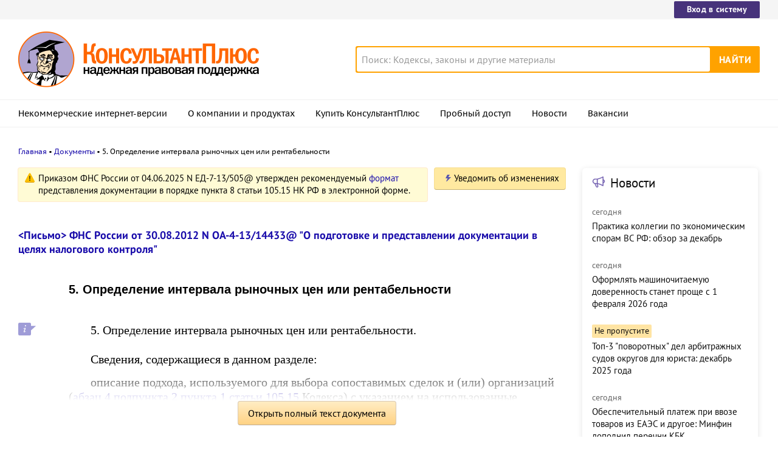

--- FILE ---
content_type: text/html; charset=UTF-8
request_url: https://www.consultant.ru/document/cons_doc_LAW_134635/f7f59bba8bf1b4a19c71bc04d2b39030982bd376/
body_size: 10979
content:
<!DOCTYPE html>
<html lang="ru-RU">
<head>
    <meta charset="UTF-8"/>
    <meta name="viewport" content="width=device-width, initial-scale=1"/>
    <meta name="format-detection" content="telephone=no">
    <meta http-equiv="X-UA-Compatible" content="IE=edge,chrome=1"/>
    <link rel="shortcut icon" href="/favicon.ico">
    <link rel="apple-touch-icon" sizes="180x180" href="/apple-touch-icon.png">
    <link rel="icon" type="image/png" href="/favicon-128x128.png" sizes="128x128">
    <link rel="icon" type="image/png" href="/favicon-32x32.png" sizes="32x32">
    <link rel="icon" type="image/png" href="/favicon-16x16.png" sizes="16x16">
    <link rel="manifest" href="/consultant.webmanifest">
    <meta name="theme-color" content="#ffffff">
    <title>5. Определение интервала рыночных цен или рентабельности \ КонсультантПлюс</title>
    <meta name="csrf-param" content="_csrf">
<meta name="csrf-token" content="dyYnsg2vZlGZ-ZvlNvm8OP_9oL-phFPx8wzF3h1fYa0WUkn1fPBeMv-Q7t1kvNBUrbDBhvbuYJeKZ6u8VDEt8g==">
    <meta name="backend-number" content="e2">
<meta name="app-version" content="2025.4.1.62eb1791">
<meta name="description" content="5. Определение интервала рыночных цен или рентабельности. Сведения, содержащиеся в данном разделе: описание подхода, используемого для выбора сопоставимых сделок и (или) организаций (абзац 4 подпункта 2 пункта 1 статьи 105.15 Кодекса) с указанием на...">
<meta name="robots" content="noarchive">
<link href="https://www.consultant.ru/document/cons_doc_LAW_134635/f7f59bba8bf1b4a19c71bc04d2b39030982bd376/" rel="canonical">
<link type="font/woff2" href="/static/client/dist/fonts/f2c2442761a05d538011f514f5be8c34.woff2" rel="preload" as="font" crossorigin>
<!--[if lte IE9]>
<link href="/static/client/dist/ie9-83d2d6e9fd245342f0c594317c4830fc.css" rel="stylesheet">
<![endif]-->
<link href="/static/document/dist/common-05d024470364dc73e6159466015d55ef.css" rel="stylesheet">
<link href="/static/document/dist/document-26235491b381a23847372daa59effc61.css" rel="stylesheet">
<!--[if lte IE9]>
<script src="/static/client/dist/ie9-34db5c8e68677b88ba44200fafd1e512.js"></script>
<![endif]-->
<script>var frontAppState = {"consUser":{"hasCommercialSPS":false,"userType":null,"userId":null},"universalLink":"https:\/\/login.consultant.ru\/link\/","currentDocument":{"base":"LAW","num":134635,"firstMark":100105},"notes":[],"backReferencedInfoLabels":{"100105":[{"base":"PBI","number":216075,"title":"\"Постатейный комментарий к Налоговому кодексу Российской Федерации\"\n(часть первая)\n(5-е издание, переработанное и дополненное)\n(Дворецкий В.Р., Межуева Т.Н., Либерман К.А., Долгополов О.И., Феоктистов И.А., Филина Ф.Н.)\n(под ред. А.В. Касьянова, Л.В. Чистяковой)\n(\"ГроссМедиа\", \"РОСБУХ\", 2014)"},{"base":"PBI","number":226959,"title":"\"Постатейный комментарий к Налоговому кодексу Российской Федерации. Часть первая\"\n(7-е издание, переработанное и дополненное)\n(Дворецкий В.Р., Межуева Т.Н., Либерман К.А., Долгополов О.И., Феоктистов И.А., Филина Ф.Н.)\n(под ред. А.В. Касьянова, Л.В. Чистяковой)\n(\"ГроссМедиа\", \"РОСБУХ\", 2017)"}]},"externalNews":[{"type":"externalNews","url":"\/legalnews\/30617\/","title":"Практика коллегии по экономическим спорам ВС РФ: обзор за декабрь","publishedAt":"сегодня","isImportant":false,"thumb":"https:\/\/storage.consultant.ru\/ondb\/thumbs\/202601\/22\/papet2vNVxlf9nWXTwAtKCFQxrlUd0Hl.jpeg"},{"type":"externalNews","url":"\/legalnews\/30630\/","title":"Оформлять машиночитаемую доверенность станет проще с 1 февраля 2026 года","publishedAt":"сегодня","isImportant":false,"thumb":"https:\/\/storage.consultant.ru\/ondb\/thumbs\/202601\/22\/c1dC7t8rLJO8HEZlGf8UN_BxCV94uoFc.jpeg"},{"type":"externalNews","url":"\/legalnews\/30600\/","title":"Топ-3 \"поворотных\" дел арбитражных судов округов для юриста: декабрь 2025 года","publishedAt":"21 января","isImportant":true,"thumb":"https:\/\/storage.consultant.ru\/ondb\/thumbs\/202601\/20\/rpAUqrbyRtFgG9j_w4BqcwnoGOrypnj4.jpeg"},{"type":"externalNews","url":"\/legalnews\/30618\/","title":"Обеспечительный платеж при ввозе товаров из ЕАЭС и другое: Минфин дополнил перечни КБК","publishedAt":"сегодня","isImportant":false,"thumb":"https:\/\/storage.consultant.ru\/ondb\/thumbs\/202601\/22\/SXD2RHR3KEmxl9B67-vpCO5wEbFDVMv6.jpeg"},{"type":"externalNews","url":"\/legalnews\/30616\/","title":"Изменение цены госконтракта из-за повышения ставки НДС: Минфин разъяснил нюансы","publishedAt":"сегодня","isImportant":false,"thumb":"https:\/\/storage.consultant.ru\/ondb\/thumbs\/202601\/22\/_uukbBjOQ2Q3BNg6_Kt0bjcMJh1xml4I.jpeg"},{"type":"externalNews","url":"\/legalnews\/30624\/","title":"С момента окончания служебной проверки есть месяц, чтобы наказать работника за проступок, сочли суды","publishedAt":"22 января","isImportant":false,"thumb":"https:\/\/storage.consultant.ru\/ondb\/thumbs\/202601\/22\/prQPvP_sM1htbPeYN2ve9bDX1zppvbkJ.jpeg"}]};</script>    



</head>
<body>






<div class="top-links page-fields ">
    <div class="top-links__items width-container">
        <a href="https://login.consultant.ru/" class="button button_login button_login-top top-links__item">Вход в систему</a>
    </div>
</div>
<header class="header " id="header">
    <div class="header__inner width-container page-fields">
        <a class="logo logo_header header__logo" href="/"></a>        <div class="header__toggle"></div>
                    <form  action="/search/" class="search header__search" role="search">
    <input type="search" class="search__input" name="q" placeholder="Поиск: Кодексы, законы и другие материалы" value="" />
    <span class="search__clear"></span>
    <input type="submit" class="search__button font-bold" value="Найти" />
</form>
            </div>

            <nav role="navigation" class="main-nav page-fields font-caption ">
    <div class="main-nav__inner width-container">
        <ul class="main-nav__items">
            <li class="main-nav__item"><a href="//www.consultant.ru/online/" class="main-nav__link">Некоммерческие интернет-версии</a></li>
            <li class="main-nav__item"><a href="//www.consultant.ru/about/" class="main-nav__link">О компании и продуктах</a></li>
            <li class="main-nav__item"><a href="//www.consultant.ru/about/purchase/price/" class="main-nav__link nav-menu-buy-system">Купить КонсультантПлюс</a></li>
            <li class="main-nav__item"><a href="https://login.consultant.ru/demo-access/" class="main-nav__link nav-menu-demo-access">Пробный доступ</a></li>
            <li class="main-nav__item"><a href="/legalnews/" class="main-nav__link" target="_blank">Новости</a></li>
            <li class="main-nav__item"><a href="//www.consultant.ru/wanted/" class="main-nav__link">Вакансии</a></li>
        </ul>

        <div class="main-nav__login">
            <a href="https://login.consultant.ru/" class="button button_login button_login-nav">Вход в систему</a>
        </div>
    </div>
</nav>
    </header>

    <div role="main" class="content document-page">
        
<section role="main"  class="document-page__main width-container page-fields">
    <ul class="breadcrumbs font-caption document-page__breadcrumbs" id="breadcrumbs">
    <li><a href="/">Главная</a></li><li><a href="/document/">Документы</a></li><li>5. Определение интервала рыночных цен или рентабельности</li></ul>

    <div class="external-block">
        <div class="external-block__content">
            <div class="document-page__balloon"><div class="balloon balloon_warning"><span class="balloon__text">Приказом ФНС России от 04.06.2025 N ЕД-7-13/505@ утвержден рекомендуемый <a href="/document/cons_doc_LAW_513936/d8a43a4e64f9f8b03bcba55ad5e083721f92a748/#dst100009">формат</a> представления документации в порядке пункта 8 статьи 105.15 НК РФ в электронной форме.</span></div><div class="dnk-button-dummy"></div></div>
            
                            <div class="document-page__title-link">
                    <a href='/document/cons_doc_LAW_134635/'><Письмо> ФНС России от 30.08.2012 N ОА-4-13/14433@
"О подготовке и представлении документации в целях налогового контроля"</a>                </div>
            
            
            <div class="document-page__content document-page_left-padding">
                <h1>5. Определение интервала рыночных цен или рентабельности</h1><p><a id="dst100105"></a>5. Определение интервала рыночных цен или рентабельности.</p>
<p></p>
<p><a id="dst100106"></a>Сведения, содержащиеся в данном разделе:</p>
<p><a id="dst100107"></a>описание подхода, используемого для выбора сопоставимых сделок и (или) организаций (<a href="/document/cons_doc_LAW_495617/c88a6f6ef3f79d84685097e09560a4d5fbacfd59/#dst6513">абзац 4 подпункта 2 пункта 1 статьи 105.15</a> Кодекса) с указанием на использованные источники информации и показатели, на основании которых сделан вывод о сопоставимости. При значительном объеме информации рекомендуется представлять ее в электронном виде, например, в виде таблицы MS Excel;</p>
<p><a id="dst100108"></a>описание функций, рисков и использованных активов по выбранным сопоставимым сделкам (организациям), указание качественной и количественной оценки различий с контролируемой сделкой, определение сопоставимости коммерческих и (или) финансовых условий сделок;</p>
<p><a id="dst100109"></a>описание корректировок, осуществленных налогоплательщиком в целях обеспечения сопоставимости сделок (организаций) по коммерческим и (или) финансовым условиям сделок согласно <a href="/document/cons_doc_LAW_495617/14362d000f177f49cd3d0bbe6eff23f4d629b6e4/#dst1577">пунктам 4</a>, <a href="/document/cons_doc_LAW_495617/14362d000f177f49cd3d0bbe6eff23f4d629b6e4/#dst1583">5 статьи 105.5</a> Кодекса;</p>
<p><a id="dst100110"></a>расчет интервала рыночных цен (интервала рентабельности) по контролируемой сделке (<a href="/document/cons_doc_LAW_495617/c88a6f6ef3f79d84685097e09560a4d5fbacfd59/#dst6512">абзац 3 подпункта 2 пункта 1 статьи 105.15</a> Кодекса) с учетом выводов <a href="/document/cons_doc_LAW_134635/53de208b09cb7b0d5e9a3570bd67d808ba28f091/#dst100084">раздела 3</a>;</p>
<p><a id="dst100111"></a>произведенные корректировки налоговой базы и сумм налога в соответствии с <a href="/document/cons_doc_LAW_495617/5e01f3a0a83a29f1741823fb9304593195004235/#dst1553">пунктом 6 статьи 105.3</a> Кодекса (в случае их осуществления) согласно <a href="/document/cons_doc_LAW_495617/c88a6f6ef3f79d84685097e09560a4d5fbacfd59/#dst6516">абзацу 7 подпункта 2 пункта 1 статьи 105.15</a> Кодекса;</p>
<p><a id="dst100112"></a>вывод о соответствии цены в контролируемой сделке положениям <a href="/document/cons_doc_LAW_495617/5e01f3a0a83a29f1741823fb9304593195004235/#dst1541">пункта 1 статьи 105.3</a> Кодекса или представление сведений о произведенных корректировках налоговой базы и сумм налога в соответствии с <a href="/document/cons_doc_LAW_495617/5e01f3a0a83a29f1741823fb9304593195004235/#dst1553">пунктом 6 статьи 105.3</a> Кодекса.</p>
<p></p>
<p></p>
<p></p>
<p></p>
<p></p>
            </div>

            
            
            <div class="full-text document-page_left-padding">
                <div class="full-text__wrapper">
                    <button
                            data-document-link='{&quot;type&quot;:&quot;fullText&quot;,&quot;base&quot;:&quot;LAW&quot;,&quot;num&quot;:134635,&quot;dst&quot;:&quot;100105&quot;,&quot;demo&quot;:2}'
                            class="full-text__button"
                    >Открыть полный текст документа</button>
                </div>
            </div>

            <div class="external-block__bottom"></div>
        </div>
        <div class="external-block__backdrop"></div>
    </div>

    <div class="document-page__separator">
        <div class="separator width-container"></div>
    </div>

    <div class="pages">
                    <a href="/document/cons_doc_LAW_134635/9a346dd4e4558d00e6377176cd619e13ff09a3ab/" class="pages__left">4. Выбор методики ценообразования для целей налогообложения и источников информации</a>
                            <a href="/document/cons_doc_LAW_134635/0acfb3aa34782ee7afcde72876028a4adcadb66a/" class="pages__right">Приложение 2. Рекомендуемые этапы подготовки документации относительно контролируемой сделки (группы однородных сделок)</a>
            </div>

    <div class="external-block__mobile-news"></div>

</section>


<div class="document-page__banner-middle bn width-container">
    <div class="bn width-container news-page__bn">
    <div id="ban__139"
        class="bn__inner"
        data-banner-zone="139"
        data-banner-flash="0"
    >
    </div>
</div>
    
<div id="ban__144"
     class="banner-popup banner-popup_large"
     data-banner-zone="144"
     data-banner-flash="0"
></div>
    
<div id="ban__145"
     class="banner-popup banner-popup_small"
     data-banner-zone="145"
     data-banner-flash="0"
></div>
</div>

        <div class="document-page__seo-links width-container page-fields">
            
<div id="seoLinks" class="seo-links news-page__seo-links">
    <ul class="seo-links__list">
                        <li class="seo-links__item">
                    <a href="//www.consultant.ru/document/cons_doc_LAW_5142/">Гражданский кодекс (ГК РФ)</a>
                </li>
                            <li class="seo-links__item">
                    <a href="//www.consultant.ru/document/cons_doc_LAW_51057/">Жилищный кодекс (ЖК РФ)</a>
                </li>
                            <li class="seo-links__item">
                    <a href="//www.consultant.ru/document/cons_doc_LAW_19671/">Налоговый кодекс (НК РФ)</a>
                </li>
                            <li class="seo-links__item">
                    <a href="//www.consultant.ru/document/cons_doc_LAW_34683/">Трудовой кодекс (ТК РФ)</a>
                </li>
                            <li class="seo-links__item">
                    <a href="//www.consultant.ru/document/cons_doc_LAW_10699/">Уголовный кодекс (УК РФ)</a>
                </li>
                            <li class="seo-links__item">
                    <a href="//www.consultant.ru/document/cons_doc_LAW_19702/">Бюджетный кодекс (БК РФ)</a>
                </li>
                            <li class="seo-links__item">
                    <a href="//www.consultant.ru/document/cons_doc_LAW_37800/">Арбитражный процессуальный кодекс</a>
                </li>
                            <li class="seo-links__item">
                    <a href="//www.consultant.ru/document/cons_doc_LAW_28399/">Конституция РФ</a>
                </li>
                            <li class="seo-links__item">
                    <a href="//www.consultant.ru/document/cons_doc_LAW_33773/">Земельный кодекс (ЗК РФ)</a>
                </li>
                            <li class="seo-links__item">
                    <a href="//www.consultant.ru/document/cons_doc_LAW_64299/">Лесной кодекс (ЛК РФ)</a>
                </li>
                            <li class="seo-links__item">
                    <a href="//www.consultant.ru/document/cons_doc_LAW_8982/">Семейный кодекс (СК РФ)</a>
                </li>
                            <li class="seo-links__item">
                    <a href="//www.consultant.ru/document/cons_doc_LAW_12940/">Уголовно-исполнительный кодекс</a>
                </li>
                            <li class="seo-links__item">
                    <a href="//www.consultant.ru/document/cons_doc_LAW_34481/">Уголовно-процессуальный кодекс</a>
                </li>
                            <li class="seo-links__item">
                    <a href="/law/ref/calendar/proizvodstvennye/2025/">Производственный календарь на 2025 год</a>
                </li>
                            <li class="seo-links__item">
                    <a href="/law/ref/mrot/2026/">МРОТ 2026</a>
                </li>
                            <li class="seo-links__item">
                    <a href="//www.consultant.ru/document/cons_doc_LAW_39331/">ФЗ «О банкротстве»</a>
                </li>
                            <li class="seo-links__item">
                    <a href="//www.consultant.ru/document/cons_doc_LAW_305/">О защите прав потребителей (ЗОЗПП)</a>
                </li>
                            <li class="seo-links__item">
                    <a href="//www.consultant.ru/document/cons_doc_LAW_71450/">Об исполнительном производстве</a>
                </li>
                            <li class="seo-links__item">
                    <a href="//www.consultant.ru/document/cons_doc_LAW_61801/">О персональных данных</a>
                </li>
                            <li class="seo-links__item">
                    <a href="http://www.consultant.ru/document/cons_doc_LAW_28165/a26c4b9a881ea8c0abbbfa594a552fc5b15ac93b/">О налогах на имущество физических лиц</a>
                </li>
                            <li class="seo-links__item">
                    <a href="//www.consultant.ru/document/cons_doc_LAW_1511/">О средствах массовой информации</a>
                </li>
                            <li class="seo-links__item">
                    <a href="/law/ref/calendar/proizvodstvennye/2026/">Производственный календарь на 2026 год</a>
                </li>
                            <li class="seo-links__item">
                    <a href="//www.consultant.ru/document/cons_doc_LAW_110165/">Федеральный закон &quot;О полиции&quot; N 3-ФЗ</a>
                </li>
                            <li class="seo-links__item">
                    <a href="//www.consultant.ru/document/cons_doc_LAW_12508/">Расходы организации ПБУ 10/99</a>
                </li>
                            <li class="seo-links__item">
                    <a href="/law/ref/mrot/">Минимальный размер оплаты труда (МРОТ)</a>
                </li>
                            <li class="seo-links__item">
                    <a href="//www.consultant.ru/document/cons_doc_LAW_492264/">Календарь бухгалтера на 2025 год</a>
                </li>
                            <li class="seo-links__item">
                    <a href="/legalnews/20431/">Частичная мобилизация: обзор новостей</a>
                </li>
                            <li class="seo-links__item">
                    <a href="//www.consultant.ru/document/cons_doc_LAW_494318/">Постановление Правительства РФ N 1875</a>
                </li>
                        </ul>
</div>
        </div>
    </div>

<footer class="footer page-fields " id="footer">
    <div class="width-container">
        <div class="footer__inner">
            <div class="footer__section footer__contacts">
                <section class="contacts " id="contacts">
    <div class="contacts__header footer__header font-caption">Контактная информация</div>
    <address class="contacts__inner vcard">
        <div class="contacts__address adr">
            <div class="contacts__item">
                <span class="postal-code">117292</span>, <span class="locality">Москва</span>,
                <span class="street-address">ул.&nbsp;Кржижановского,&nbsp;6</span> (центральный&nbsp;офис)
            </div>
            <div class="contacts__item email">
                <a href="mailto:contact@consultant.ru" class="contacts__mailto">contact@consultant.ru</a>
            </div>
        </div>
        <div class="contacts__phones">
            <div class="contacts__item tel">+7 (495) 956-82-83</div>
            <div class="contacts__item tel">+7 (495) 787-92-92</div>
            <div class="contacts__item email">
                <a href="mailto:contact@consultant.ru" class="contacts__mailto">contact@consultant.ru</a>
            </div>
        </div>
    </address>
</section>
            </div>
            <div class="footer__section footer__social">
                <section class="social-links " id="socialLinks">
    <div class="social-links__header footer__header font-caption">Мы в социальных сетях</div>
    <div class="social-links__items">
        <a class="social-links__item social-links__item_vk" href="https://vk.com/consultantplus.comp">
            <svg class="social-links__icon" viewBox="0 0 20 20">
                <g fill-rule="evenodd">
                    <path class="social-links__icon-white" d="M15.623 7.4736c.082-.272 0-.474-.39-.474h-1.29c-.328 0-.478.174-.56.365 0 0-.656 1.598-1.585 2.636-.301.301-.438.397-.602.397-.082 0-.2-.096-.2-.369v-2.555c0-.327-.095-.474-.368-.474H8.602c-.206 0-.329.153-.329.297 0 .311.464.382.512 1.256v1.9c0 .416-.075.492-.238.492-.438 0-1.501-1.606-2.132-3.444-.123-.356-.247-.501-.577-.501H4.549c-.368 0-.443.174-.443.365 0 .341.438 2.036 2.037 4.276 1.065 1.53 2.566 2.359 3.932 2.359.819 0 .921-.184.921-.502v-1.156c0-.368.078-.441.337-.441.191 0 .519.095 1.284.833.875.874 1.019 1.266 1.511 1.266h1.289c.368 0 .553-.184.446-.547-.116-.363-.533-.888-1.087-1.511-.3-.356-.752-.739-.888-.93-.192-.245-.137-.354 0-.573 0 0 1.571-2.213 1.735-2.965"/>
                    <path d="M10 0C4.478 0 0 4.478 0 10s4.478 10 10 10 10-4.478 10-10S15.522 0 10 0m0 1c4.963 0 9 4.037 9 9s-4.037 9-9 9-9-4.037-9-9 4.037-9 9-9"/>
                </g>
            </svg>
            <span class="social-links__text">ВКонтакте</span>
        </a>
        <a class="social-links__item social-links__item_zen" href="https://dzen.ru/consultantplus">
            <svg class="social-links__icon" viewBox="0 0 20 20">
                <g fill-rule="evenodd">
                    <path d="M10 0c5.522 0 10 4.478 10 10s-4.478 10-10 10S0 15.522 0 10 4.478 0 10 0ZM1.00346319 10.1409977l.00038102.1239737C1.14447385 15.1058913 5.125625 19 10 19l-.13955545-.0032117c-.13036704-3.7415042-.34143614-5.5745777-1.78901598-7.0682169C6.57782284 10.481024 4.744798 10.275993 1.00346319 10.1409977Zm10.92510821 1.7875737c-1.4475798 1.4936392-1.6525876 3.3267127-1.7875828 7.0682169C15.0390963 18.9234586 19 14.9160019 19 10l-.0032117.1395555c-3.7415042.130367-5.5745777.3414361-7.0682169 1.7890159ZM9.85900234 1.00346319l-.12397378.00038102C4.89410874 1.14447385 1 5.125625 1 10l.00346319-.13956422c3.74133481-.13036773 5.57435965-.3414598 7.06796538-1.78900721C9.51897598 6.57782284 9.72400699 4.744798 9.85900234 1.00346319Zm2.06956906 7.06796538c1.4936392 1.44757984 3.3267127 1.65258761 7.0682169 1.78758284C18.9232025 4.96065056 14.9158448 1 10 1l.1395642.00346319c.1303678 3.74133481.3414598 5.57435965 1.7890072 7.06796538Z"/>
                    <path class="social-links__icon-white" d="M10.1395101 1.00190965c.1303634 3.74238095.3413136 5.57570647 1.7890613 7.06951892 1.4938916 1.44782441 3.3273322 1.65265685 7.0701135 1.78765126v.28040957c-3.7427813.1303618-5.5762219.3412576-7.0701135 1.789082-1.4478244 1.4938916-1.6526568 3.3273322-1.7876512 7.0701135h-.28040958c-.13036183-3.7427813-.34125764-5.5762219-1.78908205-7.0701135-1.49381245-1.4477477-3.32713797-1.6526351-7.06951892-1.7876298v-.28045169c3.74238095-.13036345 5.57570647-.34131359 7.06951892-1.78906134C9.51917632 6.57761612 9.72406372 4.7442906 9.85905839 1.00190965Z"/>
                </g>
            </svg>
            <span class="social-links__text">Яндекс.Дзен</span>
        </a>
        <a class="social-links__item social-links__item_max" href="https://max.ru/consultant_plus">
            <svg class="social-links__icon" viewBox="0 0 20 20">
                <g fill="evenodd">
                    <path d="M10 0C4.478 0 0 4.478 0 10s4.478 10 10 10 10-4.478 10-10S15.522 0 10 0m0 1c4.963 0 9 4.037 9 9s-4.037 9-9 9-9-4.037-9-9 4.037-9 9-9"/>
                    <path class="social-links__icon-white" d="M10.131 16.076c-1.2 0-1.757-.175-2.727-.876-.613.788-2.555 1.404-2.64.35 0-.791-.175-1.46-.373-2.19-.237-.9-.505-1.9-.505-3.352 0-3.466 2.844-6.074 6.213-6.074 3.373 0 6.015 2.736 6.015 6.106a6.015 6.015 0 0 1-5.983 6.036Zm.05-9.146c-1.641-.084-2.92 1.052-3.203 2.833-.234 1.474.18 3.27.534 3.364.17.04.596-.304.862-.57.439.304.95.486 1.483.529a3.124 3.124 0 0 0 3.267-2.912 3.124 3.124 0 0 0-2.943-3.24V6.93Z"/>
                </g>
            </svg>
            <span class="social-links__text">Max</span>
        </a>
        <a class="social-links__item social-links__item_ok" href="https://ok.ru/group/54395495251971">
            <svg class="social-links__icon" viewBox="0 0 20 20">
                <g fill-rule="evenodd">
                    <g class="social-links__icon-white">
                        <path d="M10.0186 8.377c-.76 0-1.376-.616-1.376-1.377s.616-1.377 1.376-1.377c.761 0 1.377.616 1.377 1.377s-.616 1.377-1.377 1.377m0-4.377c-1.656 0-2.999 1.343-2.999 3s1.343 3 2.999 3c1.657 0 3-1.343 3-3s-1.343-3-3-3"/>
                        <path d="M11.1484 12.6934c1.245-.253 2.495-1.149 2.534-1.182.364-.292.423-.824.131-1.188s-.824-.423-1.188-.131c-.008.007-1.308.924-2.617.925-1.309-.001-2.588-.919-2.595-.926-.365-.292-.897-.233-1.189.131-.292.364-.233.896.131 1.188.04.033 1.282.946 2.563 1.193l-1.785 1.864c-.324.336-.314.872.023 1.195.164.159.375.238.587.238.22 0 .442-.087.608-.259l1.657-1.765 1.825 1.777c.33.33.865.329 1.195-.001.33-.33.33-.867-.001-1.197l-1.879-1.862ZM10.0088 11.1172c-.003 0 .002 0 0 0-.003 0 .002 0 0 0"/>
                    </g>
                    <path d="M10 0C4.478 0 0 4.478 0 10s4.478 10 10 10 10-4.478 10-10S15.522 0 10 0m0 1c4.963 0 9 4.037 9 9s-4.037 9-9 9-9-4.037-9-9 4.037-9 9-9"/>
                </g>
            </svg>
            <span class="social-links__text">Одноклассники</span>
        </a>
        <a class="social-links__item social-links__item_tg" href="https://t.me/consultant_plus">
            <svg class="social-links__icon" viewBox="0 0 20 20">
                <g fill-rule="evenodd">
                    <path class="social-links__icon-white" d="M4.52656837 9.89444137C7.44177145 8.6243337 9.38569678 7.78700098 10.3583443 7.38244322c2.7771064-1.15509463 3.3541653-1.35574692 3.7302842-1.36250745.0827239-.00132236.2676883.01917909.3875004.11639837.101167.08209006.1290021.19298206.1423221.27081244.01332.07783037.0299066.25512998.0167215.39366673-.1504924 1.58123641-.8016704 5.41848019-1.1329529 7.18949199-.140178.7493815-.4161929 1.0006453-.6834072 1.0252348-.5807187.0534387-1.0216901-.3837794-1.5841445-.7524754-.8801302-.5769364-1.37734771-.9360811-2.23166642-1.4990644-.98731307-.6506247-.34727911-1.0082193.21538775-1.592629.14725258-.1529428 2.70591237-2.48024172 2.75543527-2.69136421.0061937-.02640439.0119417-.12482747-.0465297-.17679847-.0584714-.051971-.1447702-.03419893-.2070458-.02006467-.0882738.02003491-1.4942931.94936153-4.21805794 2.78797985-.3990939.2740487-.76058076.4075744-1.08446058.4005771-.35705153-.0077139-1.0438754-.2018823-1.55445836-.3678527-.62625078-.2035695-1.12398243-.3111981-1.08064118-.656922.02257479-.1800744.27055393-.364236.74393743-.55248483Z"/>
                    <path d="M10 0C4.478 0 0 4.478 0 10s4.478 10 10 10 10-4.478 10-10S15.522 0 10 0m0 1c4.963 0 9 4.037 9 9s-4.037 9-9 9-9-4.037-9-9 4.037-9 9-9"/>
                </g>
            </svg>
            <span class="social-links__text">Telegram</span>
        </a>
    </div>
</section>
            </div>
            <div class="footer__section footer__separator">
                <div class="separator "></div>
            </div>
            <div class="footer__section footer__copyright">
                <section class="copyright " id="copyright">
    <div class="copyright__report">
        <div class="copyright__icons">
            <a class="logo logo_footer " href="/"></a>            <a class="copyright__report-link" href="//www.consultant.ru/sys/pravo/"
               aria-label="Сообщить о нарушении авторских прав"></a>
        </div>
        <a class="copyright__info-link copyright__report-protected-link" href="//www.consultant.ru/sys/copyright/"
           aria-label="Все права защищены">Все права защищены © 1997-2026 КонсультантПлюс</a>
    </div>
    <div class="copyright__info">
        <a class="copyright__info-link copyright__info-protected-link" href="//www.consultant.ru/sys/copyright/"
           aria-label="Все права защищены">Все права защищены © 1997-2026 КонсультантПлюс</a>
        <a class="copyright__info-link" href="//www.consultant.ru/img/mptr.gif"
           aria-label="Свидетельство МПТР России">Свидетельство МПТР России Эл №77‑6731</a>
        <a class="copyright__info-link" href="//www.consultant.ru/sys/policy/"
           aria-label="Политика обработки персональных данных">Политика обработки персональных данных</a>
        <a class="copyright__info-link" href="//www.consultant.ru/sys/condition/"
           aria-label="Условия доступа к сайту">Условия доступа к сайту</a>
    </div>
</section>
            </div>
            <div class="footer__section footer__cookies-text">
                <div class="cookies-text">
                    Сайт использует файлы cookies. Условия использования см. в
                    <a class="cookies-text__link" href="/cookies/policy/">Политике использования сookies</a>.
                </div>
                <a class="logo logo_footer " href="/"></a>            </div>
        </div>
    </div>
</footer>

<script src="/static/document/dist/common-6ddc6451cf2b16b3227b2eac37b07729.js"></script>
<script src="/static/document/dist/document-509cec8db22a11619e0a37266805e87d.js"></script>
<!-- Yandex.Metrika counter -->
<script type="text/javascript" >
(function (d, w, c) {
    (w[c] = w[c] || []).push(function() {
        try {w.yaCounter21509128 = new Ya.Metrika({"id":21509128,"clickmap":true,"trackLinks":true,"accurateTrackBounce":true,"webvisor":true});
            } catch(e) {};
        });
        
        var n = d.getElementsByTagName("script")[0],
            s = d.createElement("script"),
            f = function () { n.parentNode.insertBefore(s, n); };
        s.type = "text/javascript";
        s.async = true;
        s.src = "https://mc.yandex.ru/metrika/watch.js";

        if (w.opera == "[object Opera]") {
            d.addEventListener("DOMContentLoaded", f, false);
        } else { f(); }
    })(document, window, "yandex_metrika_callbacks");
</script>
<noscript><div>
<img src="https://mc.yandex.ru/watch/21509128" style="position:absolute; left:-9999px;" alt="" />
</div></noscript>
<!-- /Yandex.Metrika counter -->
<!-- Rating@Mail.ru counter -->
<script type="text/javascript">
var _tmr = window._tmr || (window._tmr = []);
_tmr.push({id: "186662", type: "pageView", start: (new Date()).getTime()});
(function (d, w, id) {
  if (d.getElementById(id)) return;
  var ts = d.createElement("script"); ts.type = "text/javascript"; ts.async = true; ts.id = id;
  ts.src = (d.location.protocol == "https:" ? "https:" : "http:") + "//top-fwz1.mail.ru/js/code.js";
  var f = function () {var s = d.getElementsByTagName("script")[0]; s.parentNode.insertBefore(ts, s);};
  if (w.opera == "[object Opera]") { d.addEventListener("DOMContentLoaded", f, false); } else { f(); }
})(document, window, "topmailru-code");
</script><noscript><div>
<img src="//top-fwz1.mail.ru/counter?id=186662;js=na" style="border:0;position:absolute;left:-9999px;" alt="" />
</div></noscript>
<!-- //Rating@Mail.ru counter -->
<!--LiveInternet counter--><script type="text/javascript">
new Image().src = "//counter.yadro.ru/hit?r"+
escape(document.referrer)+((typeof(screen)=="undefined")?"":
";s"+screen.width+"*"+screen.height+"*"+(screen.colorDepth?
screen.colorDepth:screen.pixelDepth))+";u"+escape(document.URL)+
";h"+escape(document.title.substring(0,150))+
";"+Math.random();</script><!--/LiveInternet-->
<!-- Внутренняя статистика --><script type="text/javascript">
(function() {
    var path = '';
    var d = new Date();
    var n = navigator.appName.toLowerCase();
    var flash = 0;
    path += 'c=' + (navigator.cookieEnabled ? 1 : 0) + '&';
    if (navigator.plugins && navigator.plugins.length)
    {
        for (var i = navigator.plugins.length - 1; i >= 0; i--)
            if (navigator.plugins[i].name == 'Shockwave Flash')
            {
                flash = parseFloat(navigator.plugins[i].description.split(' ')[2]);
                break;
            }
    }
    else if (window.ActiveXObject)
    {           
        var f = null;
        for (var i = 20; i > 3; --i)
            try
            {
                f = new ActiveXObject('ShockwaveFlash.ShockwaveFlash.' + i);
            }
            catch (e)
            {
                f = null;
            }
            if (f)
            {
                var t = f.GetVariable('$' + 'version').split(' ');
                if (t.length > 1)
                {
                        var s = t[1].split(',');
                        flash = parseInt(s[0]);
                }
                f = null;
            }
    }
    path += 't=' + d.getTime() + '&';

    var url = window.location.href;
    var hash = window.location.hash;

    if (hash && hash.indexOf('utm_') == -1)
        url = url.replace(/#.*$/, '');

    path += 'u=' + escape(url) + '&';
    if (window == parent)
        path += 'r=' + escape(document.referrer) + '&';
    else
        path += 'r=' + escape(parent.document.referrer) + '&';
        
    path += 'cd=' + (n == 'netscape' ? screen.pixelDepth : screen.colorDepth) + '&';
    
    var width = screen.width || 0;
    var height = screen.height || 0;
    path += 'w=' + width + '&';
    path += 'h=' + height + '&';
    path += 'j=' + (navigator.javaEnabled()? 1 : 0) + '&';
    path += 'fl=' + flash;

    var consStatCounterImg = new Image();
    consStatCounterImg.src = '//www.consultant.ru/adds/counter.js?' + path;
})();
</script>
<!-- /Внутренняя статистика -->

</body>
</html>
